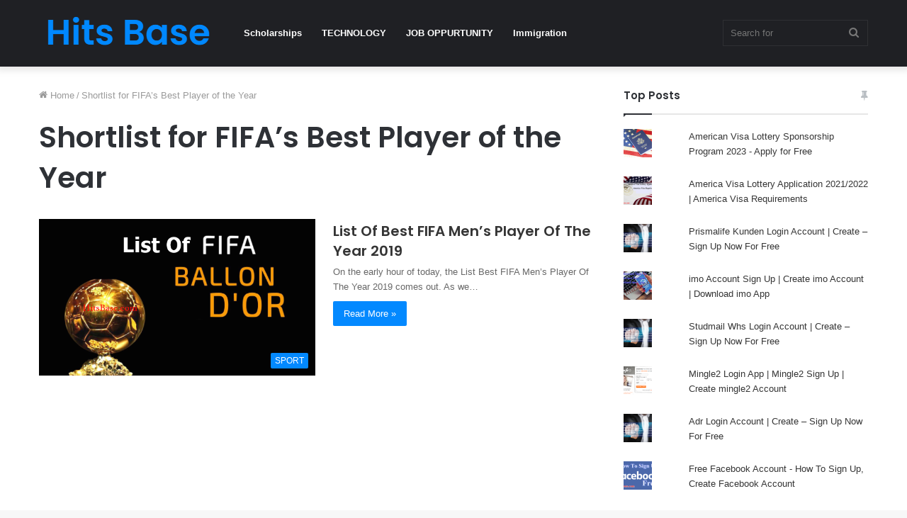

--- FILE ---
content_type: text/html; charset=UTF-8
request_url: https://hitsbase.com/tag/shortlist-for-fifas-best-player-of-the-year/
body_size: 13768
content:
<!DOCTYPE html>
<html lang="en-US" class="" data-skin="light">
<head>
	<meta charset="UTF-8" />
	<link rel="profile" href="http://gmpg.org/xfn/11" />
	<meta name='robots' content='noindex, follow' />

	<!-- This site is optimized with the Yoast SEO plugin v25.6 - https://yoast.com/wordpress/plugins/seo/ -->
	<title>Shortlist for FIFA’s Best Player of the Year Archives - Hits Base</title>
	<meta property="og:locale" content="en_US" />
	<meta property="og:type" content="article" />
	<meta property="og:title" content="Shortlist for FIFA’s Best Player of the Year Archives - Hits Base" />
	<meta property="og:url" content="https://hitsbase.com/tag/shortlist-for-fifas-best-player-of-the-year/" />
	<meta property="og:site_name" content="Hits Base" />
	<meta name="twitter:card" content="summary_large_image" />
	<script type="application/ld+json" class="yoast-schema-graph">{"@context":"https://schema.org","@graph":[{"@type":"CollectionPage","@id":"https://hitsbase.com/tag/shortlist-for-fifas-best-player-of-the-year/","url":"https://hitsbase.com/tag/shortlist-for-fifas-best-player-of-the-year/","name":"Shortlist for FIFA’s Best Player of the Year Archives - Hits Base","isPartOf":{"@id":"https://hitsbase.com/#website"},"primaryImageOfPage":{"@id":"https://hitsbase.com/tag/shortlist-for-fifas-best-player-of-the-year/#primaryimage"},"image":{"@id":"https://hitsbase.com/tag/shortlist-for-fifas-best-player-of-the-year/#primaryimage"},"thumbnailUrl":"https://hitsbase.com/wp-content/uploads/2019/09/List-Best-FIFA-Men’s-Player.png","breadcrumb":{"@id":"https://hitsbase.com/tag/shortlist-for-fifas-best-player-of-the-year/#breadcrumb"},"inLanguage":"en-US"},{"@type":"ImageObject","inLanguage":"en-US","@id":"https://hitsbase.com/tag/shortlist-for-fifas-best-player-of-the-year/#primaryimage","url":"https://hitsbase.com/wp-content/uploads/2019/09/List-Best-FIFA-Men’s-Player.png","contentUrl":"https://hitsbase.com/wp-content/uploads/2019/09/List-Best-FIFA-Men’s-Player.png","width":615,"height":348,"caption":"List Best FIFA Men’s Player, the best fifa men's player, fifa best player, the best fifa men's player 2019, the best fifa football awards, fifa player of the year 2019, fifa best player 2019 voting,"},{"@type":"BreadcrumbList","@id":"https://hitsbase.com/tag/shortlist-for-fifas-best-player-of-the-year/#breadcrumb","itemListElement":[{"@type":"ListItem","position":1,"name":"Home","item":"https://hitsbase.com/"},{"@type":"ListItem","position":2,"name":"Shortlist for FIFA’s Best Player of the Year"}]},{"@type":"WebSite","@id":"https://hitsbase.com/#website","url":"https://hitsbase.com/","name":"Hits Base","description":"ONE WAY TICKET TO CANADA","publisher":{"@id":"https://hitsbase.com/#organization"},"potentialAction":[{"@type":"SearchAction","target":{"@type":"EntryPoint","urlTemplate":"https://hitsbase.com/?s={search_term_string}"},"query-input":{"@type":"PropertyValueSpecification","valueRequired":true,"valueName":"search_term_string"}}],"inLanguage":"en-US"},{"@type":"Organization","@id":"https://hitsbase.com/#organization","name":"Hitsbase","url":"https://hitsbase.com/","logo":{"@type":"ImageObject","inLanguage":"en-US","@id":"https://hitsbase.com/#/schema/logo/image/","url":"http://hitsbase.com/wp-content/uploads/2019/06/cropped-HITSBASE.COM_-1.png","contentUrl":"http://hitsbase.com/wp-content/uploads/2019/06/cropped-HITSBASE.COM_-1.png","width":903,"height":607,"caption":"Hitsbase"},"image":{"@id":"https://hitsbase.com/#/schema/logo/image/"}}]}</script>
	<!-- / Yoast SEO plugin. -->


<link rel='dns-prefetch' href='//stats.wp.com' />
<link rel='dns-prefetch' href='//jetpack.wordpress.com' />
<link rel='dns-prefetch' href='//s0.wp.com' />
<link rel='dns-prefetch' href='//public-api.wordpress.com' />
<link rel='dns-prefetch' href='//0.gravatar.com' />
<link rel='dns-prefetch' href='//1.gravatar.com' />
<link rel='dns-prefetch' href='//2.gravatar.com' />
<link rel="alternate" type="application/rss+xml" title="Hits Base &raquo; Feed" href="https://hitsbase.com/feed/" />
<link rel="alternate" type="application/rss+xml" title="Hits Base &raquo; Comments Feed" href="https://hitsbase.com/comments/feed/" />
<link rel="alternate" type="application/rss+xml" title="Hits Base &raquo; Shortlist for FIFA’s Best Player of the Year Tag Feed" href="https://hitsbase.com/tag/shortlist-for-fifas-best-player-of-the-year/feed/" />
<script type="text/javascript">
/* <![CDATA[ */
window._wpemojiSettings = {"baseUrl":"https:\/\/s.w.org\/images\/core\/emoji\/15.0.3\/72x72\/","ext":".png","svgUrl":"https:\/\/s.w.org\/images\/core\/emoji\/15.0.3\/svg\/","svgExt":".svg","source":{"concatemoji":"https:\/\/hitsbase.com\/wp-includes\/js\/wp-emoji-release.min.js?ver=6.6.4"}};
/*! This file is auto-generated */
!function(i,n){var o,s,e;function c(e){try{var t={supportTests:e,timestamp:(new Date).valueOf()};sessionStorage.setItem(o,JSON.stringify(t))}catch(e){}}function p(e,t,n){e.clearRect(0,0,e.canvas.width,e.canvas.height),e.fillText(t,0,0);var t=new Uint32Array(e.getImageData(0,0,e.canvas.width,e.canvas.height).data),r=(e.clearRect(0,0,e.canvas.width,e.canvas.height),e.fillText(n,0,0),new Uint32Array(e.getImageData(0,0,e.canvas.width,e.canvas.height).data));return t.every(function(e,t){return e===r[t]})}function u(e,t,n){switch(t){case"flag":return n(e,"\ud83c\udff3\ufe0f\u200d\u26a7\ufe0f","\ud83c\udff3\ufe0f\u200b\u26a7\ufe0f")?!1:!n(e,"\ud83c\uddfa\ud83c\uddf3","\ud83c\uddfa\u200b\ud83c\uddf3")&&!n(e,"\ud83c\udff4\udb40\udc67\udb40\udc62\udb40\udc65\udb40\udc6e\udb40\udc67\udb40\udc7f","\ud83c\udff4\u200b\udb40\udc67\u200b\udb40\udc62\u200b\udb40\udc65\u200b\udb40\udc6e\u200b\udb40\udc67\u200b\udb40\udc7f");case"emoji":return!n(e,"\ud83d\udc26\u200d\u2b1b","\ud83d\udc26\u200b\u2b1b")}return!1}function f(e,t,n){var r="undefined"!=typeof WorkerGlobalScope&&self instanceof WorkerGlobalScope?new OffscreenCanvas(300,150):i.createElement("canvas"),a=r.getContext("2d",{willReadFrequently:!0}),o=(a.textBaseline="top",a.font="600 32px Arial",{});return e.forEach(function(e){o[e]=t(a,e,n)}),o}function t(e){var t=i.createElement("script");t.src=e,t.defer=!0,i.head.appendChild(t)}"undefined"!=typeof Promise&&(o="wpEmojiSettingsSupports",s=["flag","emoji"],n.supports={everything:!0,everythingExceptFlag:!0},e=new Promise(function(e){i.addEventListener("DOMContentLoaded",e,{once:!0})}),new Promise(function(t){var n=function(){try{var e=JSON.parse(sessionStorage.getItem(o));if("object"==typeof e&&"number"==typeof e.timestamp&&(new Date).valueOf()<e.timestamp+604800&&"object"==typeof e.supportTests)return e.supportTests}catch(e){}return null}();if(!n){if("undefined"!=typeof Worker&&"undefined"!=typeof OffscreenCanvas&&"undefined"!=typeof URL&&URL.createObjectURL&&"undefined"!=typeof Blob)try{var e="postMessage("+f.toString()+"("+[JSON.stringify(s),u.toString(),p.toString()].join(",")+"));",r=new Blob([e],{type:"text/javascript"}),a=new Worker(URL.createObjectURL(r),{name:"wpTestEmojiSupports"});return void(a.onmessage=function(e){c(n=e.data),a.terminate(),t(n)})}catch(e){}c(n=f(s,u,p))}t(n)}).then(function(e){for(var t in e)n.supports[t]=e[t],n.supports.everything=n.supports.everything&&n.supports[t],"flag"!==t&&(n.supports.everythingExceptFlag=n.supports.everythingExceptFlag&&n.supports[t]);n.supports.everythingExceptFlag=n.supports.everythingExceptFlag&&!n.supports.flag,n.DOMReady=!1,n.readyCallback=function(){n.DOMReady=!0}}).then(function(){return e}).then(function(){var e;n.supports.everything||(n.readyCallback(),(e=n.source||{}).concatemoji?t(e.concatemoji):e.wpemoji&&e.twemoji&&(t(e.twemoji),t(e.wpemoji)))}))}((window,document),window._wpemojiSettings);
/* ]]> */
</script>
<style id='wp-emoji-styles-inline-css' type='text/css'>

	img.wp-smiley, img.emoji {
		display: inline !important;
		border: none !important;
		box-shadow: none !important;
		height: 1em !important;
		width: 1em !important;
		margin: 0 0.07em !important;
		vertical-align: -0.1em !important;
		background: none !important;
		padding: 0 !important;
	}
</style>
<link rel='stylesheet' id='wp-block-library-css' href='https://hitsbase.com/wp-includes/css/dist/block-library/style.min.css?ver=6.6.4' type='text/css' media='all' />
<style id='wp-block-library-theme-inline-css' type='text/css'>
.wp-block-audio :where(figcaption){color:#555;font-size:13px;text-align:center}.is-dark-theme .wp-block-audio :where(figcaption){color:#ffffffa6}.wp-block-audio{margin:0 0 1em}.wp-block-code{border:1px solid #ccc;border-radius:4px;font-family:Menlo,Consolas,monaco,monospace;padding:.8em 1em}.wp-block-embed :where(figcaption){color:#555;font-size:13px;text-align:center}.is-dark-theme .wp-block-embed :where(figcaption){color:#ffffffa6}.wp-block-embed{margin:0 0 1em}.blocks-gallery-caption{color:#555;font-size:13px;text-align:center}.is-dark-theme .blocks-gallery-caption{color:#ffffffa6}:root :where(.wp-block-image figcaption){color:#555;font-size:13px;text-align:center}.is-dark-theme :root :where(.wp-block-image figcaption){color:#ffffffa6}.wp-block-image{margin:0 0 1em}.wp-block-pullquote{border-bottom:4px solid;border-top:4px solid;color:currentColor;margin-bottom:1.75em}.wp-block-pullquote cite,.wp-block-pullquote footer,.wp-block-pullquote__citation{color:currentColor;font-size:.8125em;font-style:normal;text-transform:uppercase}.wp-block-quote{border-left:.25em solid;margin:0 0 1.75em;padding-left:1em}.wp-block-quote cite,.wp-block-quote footer{color:currentColor;font-size:.8125em;font-style:normal;position:relative}.wp-block-quote.has-text-align-right{border-left:none;border-right:.25em solid;padding-left:0;padding-right:1em}.wp-block-quote.has-text-align-center{border:none;padding-left:0}.wp-block-quote.is-large,.wp-block-quote.is-style-large,.wp-block-quote.is-style-plain{border:none}.wp-block-search .wp-block-search__label{font-weight:700}.wp-block-search__button{border:1px solid #ccc;padding:.375em .625em}:where(.wp-block-group.has-background){padding:1.25em 2.375em}.wp-block-separator.has-css-opacity{opacity:.4}.wp-block-separator{border:none;border-bottom:2px solid;margin-left:auto;margin-right:auto}.wp-block-separator.has-alpha-channel-opacity{opacity:1}.wp-block-separator:not(.is-style-wide):not(.is-style-dots){width:100px}.wp-block-separator.has-background:not(.is-style-dots){border-bottom:none;height:1px}.wp-block-separator.has-background:not(.is-style-wide):not(.is-style-dots){height:2px}.wp-block-table{margin:0 0 1em}.wp-block-table td,.wp-block-table th{word-break:normal}.wp-block-table :where(figcaption){color:#555;font-size:13px;text-align:center}.is-dark-theme .wp-block-table :where(figcaption){color:#ffffffa6}.wp-block-video :where(figcaption){color:#555;font-size:13px;text-align:center}.is-dark-theme .wp-block-video :where(figcaption){color:#ffffffa6}.wp-block-video{margin:0 0 1em}:root :where(.wp-block-template-part.has-background){margin-bottom:0;margin-top:0;padding:1.25em 2.375em}
</style>
<link rel='stylesheet' id='mediaelement-css' href='https://hitsbase.com/wp-includes/js/mediaelement/mediaelementplayer-legacy.min.css?ver=4.2.17' type='text/css' media='all' />
<link rel='stylesheet' id='wp-mediaelement-css' href='https://hitsbase.com/wp-includes/js/mediaelement/wp-mediaelement.min.css?ver=6.6.4' type='text/css' media='all' />
<style id='jetpack-sharing-buttons-style-inline-css' type='text/css'>
.jetpack-sharing-buttons__services-list{display:flex;flex-direction:row;flex-wrap:wrap;gap:0;list-style-type:none;margin:5px;padding:0}.jetpack-sharing-buttons__services-list.has-small-icon-size{font-size:12px}.jetpack-sharing-buttons__services-list.has-normal-icon-size{font-size:16px}.jetpack-sharing-buttons__services-list.has-large-icon-size{font-size:24px}.jetpack-sharing-buttons__services-list.has-huge-icon-size{font-size:36px}@media print{.jetpack-sharing-buttons__services-list{display:none!important}}.editor-styles-wrapper .wp-block-jetpack-sharing-buttons{gap:0;padding-inline-start:0}ul.jetpack-sharing-buttons__services-list.has-background{padding:1.25em 2.375em}
</style>
<style id='classic-theme-styles-inline-css' type='text/css'>
/*! This file is auto-generated */
.wp-block-button__link{color:#fff;background-color:#32373c;border-radius:9999px;box-shadow:none;text-decoration:none;padding:calc(.667em + 2px) calc(1.333em + 2px);font-size:1.125em}.wp-block-file__button{background:#32373c;color:#fff;text-decoration:none}
</style>
<style id='global-styles-inline-css' type='text/css'>
:root{--wp--preset--aspect-ratio--square: 1;--wp--preset--aspect-ratio--4-3: 4/3;--wp--preset--aspect-ratio--3-4: 3/4;--wp--preset--aspect-ratio--3-2: 3/2;--wp--preset--aspect-ratio--2-3: 2/3;--wp--preset--aspect-ratio--16-9: 16/9;--wp--preset--aspect-ratio--9-16: 9/16;--wp--preset--color--black: #000000;--wp--preset--color--cyan-bluish-gray: #abb8c3;--wp--preset--color--white: #ffffff;--wp--preset--color--pale-pink: #f78da7;--wp--preset--color--vivid-red: #cf2e2e;--wp--preset--color--luminous-vivid-orange: #ff6900;--wp--preset--color--luminous-vivid-amber: #fcb900;--wp--preset--color--light-green-cyan: #7bdcb5;--wp--preset--color--vivid-green-cyan: #00d084;--wp--preset--color--pale-cyan-blue: #8ed1fc;--wp--preset--color--vivid-cyan-blue: #0693e3;--wp--preset--color--vivid-purple: #9b51e0;--wp--preset--gradient--vivid-cyan-blue-to-vivid-purple: linear-gradient(135deg,rgba(6,147,227,1) 0%,rgb(155,81,224) 100%);--wp--preset--gradient--light-green-cyan-to-vivid-green-cyan: linear-gradient(135deg,rgb(122,220,180) 0%,rgb(0,208,130) 100%);--wp--preset--gradient--luminous-vivid-amber-to-luminous-vivid-orange: linear-gradient(135deg,rgba(252,185,0,1) 0%,rgba(255,105,0,1) 100%);--wp--preset--gradient--luminous-vivid-orange-to-vivid-red: linear-gradient(135deg,rgba(255,105,0,1) 0%,rgb(207,46,46) 100%);--wp--preset--gradient--very-light-gray-to-cyan-bluish-gray: linear-gradient(135deg,rgb(238,238,238) 0%,rgb(169,184,195) 100%);--wp--preset--gradient--cool-to-warm-spectrum: linear-gradient(135deg,rgb(74,234,220) 0%,rgb(151,120,209) 20%,rgb(207,42,186) 40%,rgb(238,44,130) 60%,rgb(251,105,98) 80%,rgb(254,248,76) 100%);--wp--preset--gradient--blush-light-purple: linear-gradient(135deg,rgb(255,206,236) 0%,rgb(152,150,240) 100%);--wp--preset--gradient--blush-bordeaux: linear-gradient(135deg,rgb(254,205,165) 0%,rgb(254,45,45) 50%,rgb(107,0,62) 100%);--wp--preset--gradient--luminous-dusk: linear-gradient(135deg,rgb(255,203,112) 0%,rgb(199,81,192) 50%,rgb(65,88,208) 100%);--wp--preset--gradient--pale-ocean: linear-gradient(135deg,rgb(255,245,203) 0%,rgb(182,227,212) 50%,rgb(51,167,181) 100%);--wp--preset--gradient--electric-grass: linear-gradient(135deg,rgb(202,248,128) 0%,rgb(113,206,126) 100%);--wp--preset--gradient--midnight: linear-gradient(135deg,rgb(2,3,129) 0%,rgb(40,116,252) 100%);--wp--preset--font-size--small: 13px;--wp--preset--font-size--medium: 20px;--wp--preset--font-size--large: 36px;--wp--preset--font-size--x-large: 42px;--wp--preset--spacing--20: 0.44rem;--wp--preset--spacing--30: 0.67rem;--wp--preset--spacing--40: 1rem;--wp--preset--spacing--50: 1.5rem;--wp--preset--spacing--60: 2.25rem;--wp--preset--spacing--70: 3.38rem;--wp--preset--spacing--80: 5.06rem;--wp--preset--shadow--natural: 6px 6px 9px rgba(0, 0, 0, 0.2);--wp--preset--shadow--deep: 12px 12px 50px rgba(0, 0, 0, 0.4);--wp--preset--shadow--sharp: 6px 6px 0px rgba(0, 0, 0, 0.2);--wp--preset--shadow--outlined: 6px 6px 0px -3px rgba(255, 255, 255, 1), 6px 6px rgba(0, 0, 0, 1);--wp--preset--shadow--crisp: 6px 6px 0px rgba(0, 0, 0, 1);}:where(.is-layout-flex){gap: 0.5em;}:where(.is-layout-grid){gap: 0.5em;}body .is-layout-flex{display: flex;}.is-layout-flex{flex-wrap: wrap;align-items: center;}.is-layout-flex > :is(*, div){margin: 0;}body .is-layout-grid{display: grid;}.is-layout-grid > :is(*, div){margin: 0;}:where(.wp-block-columns.is-layout-flex){gap: 2em;}:where(.wp-block-columns.is-layout-grid){gap: 2em;}:where(.wp-block-post-template.is-layout-flex){gap: 1.25em;}:where(.wp-block-post-template.is-layout-grid){gap: 1.25em;}.has-black-color{color: var(--wp--preset--color--black) !important;}.has-cyan-bluish-gray-color{color: var(--wp--preset--color--cyan-bluish-gray) !important;}.has-white-color{color: var(--wp--preset--color--white) !important;}.has-pale-pink-color{color: var(--wp--preset--color--pale-pink) !important;}.has-vivid-red-color{color: var(--wp--preset--color--vivid-red) !important;}.has-luminous-vivid-orange-color{color: var(--wp--preset--color--luminous-vivid-orange) !important;}.has-luminous-vivid-amber-color{color: var(--wp--preset--color--luminous-vivid-amber) !important;}.has-light-green-cyan-color{color: var(--wp--preset--color--light-green-cyan) !important;}.has-vivid-green-cyan-color{color: var(--wp--preset--color--vivid-green-cyan) !important;}.has-pale-cyan-blue-color{color: var(--wp--preset--color--pale-cyan-blue) !important;}.has-vivid-cyan-blue-color{color: var(--wp--preset--color--vivid-cyan-blue) !important;}.has-vivid-purple-color{color: var(--wp--preset--color--vivid-purple) !important;}.has-black-background-color{background-color: var(--wp--preset--color--black) !important;}.has-cyan-bluish-gray-background-color{background-color: var(--wp--preset--color--cyan-bluish-gray) !important;}.has-white-background-color{background-color: var(--wp--preset--color--white) !important;}.has-pale-pink-background-color{background-color: var(--wp--preset--color--pale-pink) !important;}.has-vivid-red-background-color{background-color: var(--wp--preset--color--vivid-red) !important;}.has-luminous-vivid-orange-background-color{background-color: var(--wp--preset--color--luminous-vivid-orange) !important;}.has-luminous-vivid-amber-background-color{background-color: var(--wp--preset--color--luminous-vivid-amber) !important;}.has-light-green-cyan-background-color{background-color: var(--wp--preset--color--light-green-cyan) !important;}.has-vivid-green-cyan-background-color{background-color: var(--wp--preset--color--vivid-green-cyan) !important;}.has-pale-cyan-blue-background-color{background-color: var(--wp--preset--color--pale-cyan-blue) !important;}.has-vivid-cyan-blue-background-color{background-color: var(--wp--preset--color--vivid-cyan-blue) !important;}.has-vivid-purple-background-color{background-color: var(--wp--preset--color--vivid-purple) !important;}.has-black-border-color{border-color: var(--wp--preset--color--black) !important;}.has-cyan-bluish-gray-border-color{border-color: var(--wp--preset--color--cyan-bluish-gray) !important;}.has-white-border-color{border-color: var(--wp--preset--color--white) !important;}.has-pale-pink-border-color{border-color: var(--wp--preset--color--pale-pink) !important;}.has-vivid-red-border-color{border-color: var(--wp--preset--color--vivid-red) !important;}.has-luminous-vivid-orange-border-color{border-color: var(--wp--preset--color--luminous-vivid-orange) !important;}.has-luminous-vivid-amber-border-color{border-color: var(--wp--preset--color--luminous-vivid-amber) !important;}.has-light-green-cyan-border-color{border-color: var(--wp--preset--color--light-green-cyan) !important;}.has-vivid-green-cyan-border-color{border-color: var(--wp--preset--color--vivid-green-cyan) !important;}.has-pale-cyan-blue-border-color{border-color: var(--wp--preset--color--pale-cyan-blue) !important;}.has-vivid-cyan-blue-border-color{border-color: var(--wp--preset--color--vivid-cyan-blue) !important;}.has-vivid-purple-border-color{border-color: var(--wp--preset--color--vivid-purple) !important;}.has-vivid-cyan-blue-to-vivid-purple-gradient-background{background: var(--wp--preset--gradient--vivid-cyan-blue-to-vivid-purple) !important;}.has-light-green-cyan-to-vivid-green-cyan-gradient-background{background: var(--wp--preset--gradient--light-green-cyan-to-vivid-green-cyan) !important;}.has-luminous-vivid-amber-to-luminous-vivid-orange-gradient-background{background: var(--wp--preset--gradient--luminous-vivid-amber-to-luminous-vivid-orange) !important;}.has-luminous-vivid-orange-to-vivid-red-gradient-background{background: var(--wp--preset--gradient--luminous-vivid-orange-to-vivid-red) !important;}.has-very-light-gray-to-cyan-bluish-gray-gradient-background{background: var(--wp--preset--gradient--very-light-gray-to-cyan-bluish-gray) !important;}.has-cool-to-warm-spectrum-gradient-background{background: var(--wp--preset--gradient--cool-to-warm-spectrum) !important;}.has-blush-light-purple-gradient-background{background: var(--wp--preset--gradient--blush-light-purple) !important;}.has-blush-bordeaux-gradient-background{background: var(--wp--preset--gradient--blush-bordeaux) !important;}.has-luminous-dusk-gradient-background{background: var(--wp--preset--gradient--luminous-dusk) !important;}.has-pale-ocean-gradient-background{background: var(--wp--preset--gradient--pale-ocean) !important;}.has-electric-grass-gradient-background{background: var(--wp--preset--gradient--electric-grass) !important;}.has-midnight-gradient-background{background: var(--wp--preset--gradient--midnight) !important;}.has-small-font-size{font-size: var(--wp--preset--font-size--small) !important;}.has-medium-font-size{font-size: var(--wp--preset--font-size--medium) !important;}.has-large-font-size{font-size: var(--wp--preset--font-size--large) !important;}.has-x-large-font-size{font-size: var(--wp--preset--font-size--x-large) !important;}
:where(.wp-block-post-template.is-layout-flex){gap: 1.25em;}:where(.wp-block-post-template.is-layout-grid){gap: 1.25em;}
:where(.wp-block-columns.is-layout-flex){gap: 2em;}:where(.wp-block-columns.is-layout-grid){gap: 2em;}
:root :where(.wp-block-pullquote){font-size: 1.5em;line-height: 1.6;}
</style>
<link rel='stylesheet' id='tie-css-base-css' href='https://hitsbase.com/wp-content/themes/jannah/assets/css/base.min.css?ver=5.4.5' type='text/css' media='all' />
<link rel='stylesheet' id='tie-css-styles-css' href='https://hitsbase.com/wp-content/themes/jannah/assets/css/style.min.css?ver=5.4.5' type='text/css' media='all' />
<link rel='stylesheet' id='tie-css-widgets-css' href='https://hitsbase.com/wp-content/themes/jannah/assets/css/widgets.min.css?ver=5.4.5' type='text/css' media='all' />
<link rel='stylesheet' id='tie-css-helpers-css' href='https://hitsbase.com/wp-content/themes/jannah/assets/css/helpers.min.css?ver=5.4.5' type='text/css' media='all' />
<link rel='stylesheet' id='tie-fontawesome5-css' href='https://hitsbase.com/wp-content/themes/jannah/assets/css/fontawesome.css?ver=5.4.5' type='text/css' media='all' />
<link rel='stylesheet' id='tie-css-ilightbox-css' href='https://hitsbase.com/wp-content/themes/jannah/assets/ilightbox/dark-skin/skin.css?ver=5.4.5' type='text/css' media='all' />
<style id='tie-css-ilightbox-inline-css' type='text/css'>
.wf-active .logo-text,.wf-active h1,.wf-active h2,.wf-active h3,.wf-active h4,.wf-active h5,.wf-active h6,.wf-active .the-subtitle{font-family: 'Poppins';}
</style>
<link rel='stylesheet' id='jetpack_css-css' href='https://hitsbase.com/wp-content/plugins/jetpack/css/jetpack.css?ver=13.8.2' type='text/css' media='all' />
<script type="text/javascript" src="https://hitsbase.com/wp-includes/js/jquery/jquery.min.js?ver=3.7.1" id="jquery-core-js"></script>
<script type="text/javascript" src="https://hitsbase.com/wp-includes/js/jquery/jquery-migrate.min.js?ver=3.4.1" id="jquery-migrate-js"></script>
<link rel="https://api.w.org/" href="https://hitsbase.com/wp-json/" /><link rel="alternate" title="JSON" type="application/json" href="https://hitsbase.com/wp-json/wp/v2/tags/5029" /><link rel="EditURI" type="application/rsd+xml" title="RSD" href="https://hitsbase.com/xmlrpc.php?rsd" />
<meta name="generator" content="WordPress 6.6.4" />
<script async src="https://pagead2.googlesyndication.com/pagead/js/adsbygoogle.js?client=ca-pub-3161782333848963"
     crossorigin="anonymous"></script><script type="text/javascript">
(function(url){
	if(/(?:Chrome\/26\.0\.1410\.63 Safari\/537\.31|WordfenceTestMonBot)/.test(navigator.userAgent)){ return; }
	var addEvent = function(evt, handler) {
		if (window.addEventListener) {
			document.addEventListener(evt, handler, false);
		} else if (window.attachEvent) {
			document.attachEvent('on' + evt, handler);
		}
	};
	var removeEvent = function(evt, handler) {
		if (window.removeEventListener) {
			document.removeEventListener(evt, handler, false);
		} else if (window.detachEvent) {
			document.detachEvent('on' + evt, handler);
		}
	};
	var evts = 'contextmenu dblclick drag dragend dragenter dragleave dragover dragstart drop keydown keypress keyup mousedown mousemove mouseout mouseover mouseup mousewheel scroll'.split(' ');
	var logHuman = function() {
		if (window.wfLogHumanRan) { return; }
		window.wfLogHumanRan = true;
		var wfscr = document.createElement('script');
		wfscr.type = 'text/javascript';
		wfscr.async = true;
		wfscr.src = url + '&r=' + Math.random();
		(document.getElementsByTagName('head')[0]||document.getElementsByTagName('body')[0]).appendChild(wfscr);
		for (var i = 0; i < evts.length; i++) {
			removeEvent(evts[i], logHuman);
		}
	};
	for (var i = 0; i < evts.length; i++) {
		addEvent(evts[i], logHuman);
	}
})('//hitsbase.com/?wordfence_lh=1&hid=63FB523E4191EE5CB671B2DD086BF35F');
</script>	<style>img#wpstats{display:none}</style>
		<meta http-equiv="X-UA-Compatible" content="IE=edge">
<meta name="theme-color" content="#0088ff" /><meta name="viewport" content="width=device-width, initial-scale=1.0" /><link rel="icon" href="https://hitsbase.com/wp-content/uploads/2022/11/Hits-Base-fav.png" sizes="32x32" />
<link rel="icon" href="https://hitsbase.com/wp-content/uploads/2022/11/Hits-Base-fav.png" sizes="192x192" />
<link rel="apple-touch-icon" href="https://hitsbase.com/wp-content/uploads/2022/11/Hits-Base-fav.png" />
<meta name="msapplication-TileImage" content="https://hitsbase.com/wp-content/uploads/2022/11/Hits-Base-fav.png" />
</head>

<body id="tie-body" class="archive tag tag-shortlist-for-fifas-best-player-of-the-year tag-5029 wrapper-has-shadow block-head-1 magazine2 is-thumb-overlay-disabled is-desktop is-header-layout-4 sidebar-right has-sidebar">



<div class="background-overlay">

	<div id="tie-container" class="site tie-container">

		
		<div id="tie-wrapper">

			
<header id="theme-header" class="theme-header header-layout-4 header-layout-1 main-nav-dark main-nav-default-dark main-nav-below no-stream-item has-shadow has-normal-width-logo mobile-header-default">
	
<div class="main-nav-wrapper">
	<nav id="main-nav" data-skin="search-in-main-nav" class="main-nav header-nav live-search-parent" style="line-height:94px" aria-label="Primary Navigation">
		<div class="container">

			<div class="main-menu-wrapper">

				<div id="mobile-header-components-area_1" class="mobile-header-components"><ul class="components"><li class="mobile-component_menu custom-menu-link"><a href="#" id="mobile-menu-icon" class=""><span class="tie-mobile-menu-icon nav-icon is-layout-1"></span><span class="screen-reader-text">Menu</span></a></li></ul></div>
						<div class="header-layout-1-logo" style="width:250px">
							
		<div id="logo" class="image-logo" >

			
			<a title="Hits Base" href="https://hitsbase.com/">
				
				<picture class="tie-logo-default tie-logo-picture">
					<source class="tie-logo-source-default tie-logo-source" srcset="https://hitsbase.com/wp-content/uploads/2022/11/Hits-Base-Logo.png">
					<img class="tie-logo-img-default tie-logo-img" src="https://hitsbase.com/wp-content/uploads/2022/11/Hits-Base-Logo.png" alt="Hits Base" width="250" height="54" style="max-height:54px !important; width: auto;" />
				</picture>
						</a>

			
		</div><!-- #logo /-->

								</div>

						<div id="mobile-header-components-area_2" class="mobile-header-components"><ul class="components"><li class="mobile-component_search custom-menu-link">
				<a href="#" class="tie-search-trigger-mobile">
					<span class="tie-icon-search tie-search-icon" aria-hidden="true"></span>
					<span class="screen-reader-text">Search for</span>
				</a>
			</li></ul></div>
				<div id="menu-components-wrap">

					
					<div class="main-menu main-menu-wrap tie-alignleft">
						<div id="main-nav-menu" class="main-menu header-menu"><ul id="menu-menu" class="menu" role="menubar"><li id="menu-item-5342" class="menu-item menu-item-type-taxonomy menu-item-object-category menu-item-5342"><a href="https://hitsbase.com/scholarship/">Scholarships</a></li>
<li id="menu-item-6904" class="menu-item menu-item-type-taxonomy menu-item-object-category menu-item-6904"><a href="https://hitsbase.com/technology/">TECHNOLOGY</a></li>
<li id="menu-item-6905" class="menu-item menu-item-type-taxonomy menu-item-object-category menu-item-6905"><a href="https://hitsbase.com/job-oppurtunity/">JOB OPPURTUNITY</a></li>
<li id="menu-item-6906" class="menu-item menu-item-type-taxonomy menu-item-object-category menu-item-6906"><a href="https://hitsbase.com/immigration/">Immigration</a></li>
</ul></div>					</div><!-- .main-menu.tie-alignleft /-->

					<ul class="components">		<li class="search-bar menu-item custom-menu-link" aria-label="Search">
			<form method="get" id="search" action="https://hitsbase.com/">
				<input id="search-input" class="is-ajax-search"  inputmode="search" type="text" name="s" title="Search for" placeholder="Search for" />
				<button id="search-submit" type="submit">
					<span class="tie-icon-search tie-search-icon" aria-hidden="true"></span>
					<span class="screen-reader-text">Search for</span>
				</button>
			</form>
		</li>
		</ul><!-- Components -->
				</div><!-- #menu-components-wrap /-->
			</div><!-- .main-menu-wrapper /-->
		</div><!-- .container /-->
	</nav><!-- #main-nav /-->
</div><!-- .main-nav-wrapper /-->

</header>

<div id="content" class="site-content container"><div id="main-content-row" class="tie-row main-content-row">
	<div class="main-content tie-col-md-8 tie-col-xs-12" role="main">

		

			<header class="entry-header-outer container-wrapper">
				<nav id="breadcrumb"><a href="https://hitsbase.com/"><span class="tie-icon-home" aria-hidden="true"></span> Home</a><em class="delimiter">/</em><span class="current">Shortlist for FIFA’s Best Player of the Year</span></nav><script type="application/ld+json">{"@context":"http:\/\/schema.org","@type":"BreadcrumbList","@id":"#Breadcrumb","itemListElement":[{"@type":"ListItem","position":1,"item":{"name":"Home","@id":"https:\/\/hitsbase.com\/"}}]}</script><h1 class="page-title">Shortlist for FIFA’s Best Player of the Year</h1>			</header><!-- .entry-header-outer /-->

			
		<div class="mag-box wide-post-box">
			<div class="container-wrapper">
				<div class="mag-box-container clearfix">
					<ul id="posts-container" data-layout="default" data-settings="{'uncropped_image':'jannah-image-post','category_meta':true,'post_meta':true,'excerpt':'true','excerpt_length':'20','read_more':'true','read_more_text':false,'media_overlay':true,'title_length':0,'is_full':false,'is_category':false}" class="posts-items">
<li class="post-item  post-3991 post type-post status-publish format-standard has-post-thumbnail category-sport tag-best-fifa-mens-coach tag-fifa-releases-shortlist-for-best tag-full-list-of-fifas-shortlist-for-2019 tag-news-about-fifa-men-best-shortlist tag-shortlist-for-fifas-best-player-of-the-year tag-the-best-fifa-football-awards tag-the-best-fifa-mens-player-2019">

	
			<a aria-label="List Of Best FIFA Men’s Player Of The Year 2019" href="https://hitsbase.com/list-best-fifa-mens-player/" class="post-thumb"><span class="post-cat-wrap"><span class="post-cat tie-cat-33">SPORT</span></span><img width="390" height="220" src="https://hitsbase.com/wp-content/uploads/2019/09/List-Best-FIFA-Men’s-Player.png" class="attachment-jannah-image-large size-jannah-image-large wp-post-image" alt="List Best FIFA Men’s Player, the best fifa men&#039;s player, fifa best player, the best fifa men&#039;s player 2019, the best fifa football awards, fifa player of the year 2019, fifa best player 2019 voting," decoding="async" fetchpriority="high" srcset="https://hitsbase.com/wp-content/uploads/2019/09/List-Best-FIFA-Men’s-Player.png 615w, https://hitsbase.com/wp-content/uploads/2019/09/List-Best-FIFA-Men’s-Player-300x170.png 300w" sizes="(max-width: 390px) 100vw, 390px" /></a>
	<div class="post-details">

		<div class="post-meta clearfix"></div><!-- .post-meta -->
		<h2 class="post-title"><a href="https://hitsbase.com/list-best-fifa-mens-player/">List Of Best FIFA Men’s Player Of The Year 2019</a></h2>

						<p class="post-excerpt">On the early hour of today, the List Best FIFA Men’s Player Of The Year 2019 comes out. As we&hellip;</p>
				<a class="more-link button" href="https://hitsbase.com/list-best-fifa-mens-player/">Read More &raquo;</a>	</div>
</li>

					</ul><!-- #posts-container /-->
					<div class="clearfix"></div>
				</div><!-- .mag-box-container /-->
			</div><!-- .container-wrapper /-->
		</div><!-- .mag-box /-->
	
	</div><!-- .main-content /-->


	<aside class="sidebar tie-col-md-4 tie-col-xs-12 normal-side is-sticky" aria-label="Primary Sidebar">
		<div class="theiaStickySidebar">
			<div id="top-posts-3" class="container-wrapper widget widget_top-posts"><div class="widget-title the-global-title"><div class="the-subtitle">Top Posts<span class="widget-title-icon tie-icon"></span></div></div><ul class='widgets-list-layout no-grav'>
<li><a href="https://hitsbase.com/american-visa-lottery-sponsorship-program-2021-apply-for-free/" title="American Visa Lottery Sponsorship Program 2023 - Apply for Free" class="bump-view" data-bump-view="tp"><img loading="lazy" width="40" height="40" src="https://i0.wp.com/hitsbase.com/wp-content/uploads/2021/10/American-Visa-Lottery-Sponsorship-Program2.png?resize=40%2C40&#038;ssl=1" srcset="https://i0.wp.com/hitsbase.com/wp-content/uploads/2021/10/American-Visa-Lottery-Sponsorship-Program2.png?resize=40%2C40&amp;ssl=1 1x, https://i0.wp.com/hitsbase.com/wp-content/uploads/2021/10/American-Visa-Lottery-Sponsorship-Program2.png?resize=60%2C60&amp;ssl=1 1.5x, https://i0.wp.com/hitsbase.com/wp-content/uploads/2021/10/American-Visa-Lottery-Sponsorship-Program2.png?resize=80%2C80&amp;ssl=1 2x, https://i0.wp.com/hitsbase.com/wp-content/uploads/2021/10/American-Visa-Lottery-Sponsorship-Program2.png?resize=120%2C120&amp;ssl=1 3x, https://i0.wp.com/hitsbase.com/wp-content/uploads/2021/10/American-Visa-Lottery-Sponsorship-Program2.png?resize=160%2C160&amp;ssl=1 4x" alt="American Visa Lottery Sponsorship Program 2023 - Apply for Free" data-pin-nopin="true" class="widgets-list-layout-blavatar" /></a><div class="widgets-list-layout-links">
								<a href="https://hitsbase.com/american-visa-lottery-sponsorship-program-2021-apply-for-free/" title="American Visa Lottery Sponsorship Program 2023 - Apply for Free" class="bump-view" data-bump-view="tp">American Visa Lottery Sponsorship Program 2023 - Apply for Free</a>
							</div>
							</li><li><a href="https://hitsbase.com/america-visa-lottery-application-2019-2020-america-visa-requirements/" title="America Visa Lottery Application 2021/2022 | America Visa Requirements" class="bump-view" data-bump-view="tp"><img loading="lazy" width="40" height="40" src="https://i0.wp.com/hitsbase.com/wp-content/uploads/2018/09/America-Visa-Requirements-300x201.png?resize=40%2C40" srcset="https://i0.wp.com/hitsbase.com/wp-content/uploads/2018/09/America-Visa-Requirements-300x201.png?resize=40%2C40 1x, https://i0.wp.com/hitsbase.com/wp-content/uploads/2018/09/America-Visa-Requirements-300x201.png?resize=60%2C60 1.5x, https://i0.wp.com/hitsbase.com/wp-content/uploads/2018/09/America-Visa-Requirements-300x201.png?resize=80%2C80 2x, https://i0.wp.com/hitsbase.com/wp-content/uploads/2018/09/America-Visa-Requirements-300x201.png?resize=120%2C120 3x, https://i0.wp.com/hitsbase.com/wp-content/uploads/2018/09/America-Visa-Requirements-300x201.png?resize=160%2C160 4x" alt="America Visa Lottery Application 2021/2022 | America Visa Requirements" data-pin-nopin="true" class="widgets-list-layout-blavatar" /></a><div class="widgets-list-layout-links">
								<a href="https://hitsbase.com/america-visa-lottery-application-2019-2020-america-visa-requirements/" title="America Visa Lottery Application 2021/2022 | America Visa Requirements" class="bump-view" data-bump-view="tp">America Visa Lottery Application 2021/2022 | America Visa Requirements</a>
							</div>
							</li><li><a href="https://hitsbase.com/prismalife-kunden-login-account/" title="Prismalife Kunden Login Account | Create – Sign Up Now For Free" class="bump-view" data-bump-view="tp"><img loading="lazy" width="40" height="40" src="https://i0.wp.com/hitsbase.com/wp-content/uploads/2021/02/Careerscope-Login-Account.png?resize=40%2C40&#038;ssl=1" srcset="https://i0.wp.com/hitsbase.com/wp-content/uploads/2021/02/Careerscope-Login-Account.png?resize=40%2C40&amp;ssl=1 1x, https://i0.wp.com/hitsbase.com/wp-content/uploads/2021/02/Careerscope-Login-Account.png?resize=60%2C60&amp;ssl=1 1.5x, https://i0.wp.com/hitsbase.com/wp-content/uploads/2021/02/Careerscope-Login-Account.png?resize=80%2C80&amp;ssl=1 2x, https://i0.wp.com/hitsbase.com/wp-content/uploads/2021/02/Careerscope-Login-Account.png?resize=120%2C120&amp;ssl=1 3x, https://i0.wp.com/hitsbase.com/wp-content/uploads/2021/02/Careerscope-Login-Account.png?resize=160%2C160&amp;ssl=1 4x" alt="Prismalife Kunden Login Account | Create – Sign Up Now For Free" data-pin-nopin="true" class="widgets-list-layout-blavatar" /></a><div class="widgets-list-layout-links">
								<a href="https://hitsbase.com/prismalife-kunden-login-account/" title="Prismalife Kunden Login Account | Create – Sign Up Now For Free" class="bump-view" data-bump-view="tp">Prismalife Kunden Login Account | Create – Sign Up Now For Free</a>
							</div>
							</li><li><a href="https://hitsbase.com/imo-account-sign-up-create-imo-account-download-imo-app/" title="imo Account Sign Up | Create imo Account | Download imo App" class="bump-view" data-bump-view="tp"><img loading="lazy" width="40" height="40" src="https://i0.wp.com/hitsbase.com/wp-content/uploads/2018/11/imo-Account-Sign-Up.png?resize=40%2C40" srcset="https://i0.wp.com/hitsbase.com/wp-content/uploads/2018/11/imo-Account-Sign-Up.png?resize=40%2C40 1x, https://i0.wp.com/hitsbase.com/wp-content/uploads/2018/11/imo-Account-Sign-Up.png?resize=60%2C60 1.5x, https://i0.wp.com/hitsbase.com/wp-content/uploads/2018/11/imo-Account-Sign-Up.png?resize=80%2C80 2x, https://i0.wp.com/hitsbase.com/wp-content/uploads/2018/11/imo-Account-Sign-Up.png?resize=120%2C120 3x, https://i0.wp.com/hitsbase.com/wp-content/uploads/2018/11/imo-Account-Sign-Up.png?resize=160%2C160 4x" alt="imo Account Sign Up | Create imo Account | Download imo App" data-pin-nopin="true" class="widgets-list-layout-blavatar" /></a><div class="widgets-list-layout-links">
								<a href="https://hitsbase.com/imo-account-sign-up-create-imo-account-download-imo-app/" title="imo Account Sign Up | Create imo Account | Download imo App" class="bump-view" data-bump-view="tp">imo Account Sign Up | Create imo Account | Download imo App</a>
							</div>
							</li><li><a href="https://hitsbase.com/studmail-whs-login-account/" title="Studmail Whs Login Account | Create – Sign Up Now For Free" class="bump-view" data-bump-view="tp"><img loading="lazy" width="40" height="40" src="https://i0.wp.com/hitsbase.com/wp-content/uploads/2021/02/Careerscope-Login-Account.png?resize=40%2C40&#038;ssl=1" srcset="https://i0.wp.com/hitsbase.com/wp-content/uploads/2021/02/Careerscope-Login-Account.png?resize=40%2C40&amp;ssl=1 1x, https://i0.wp.com/hitsbase.com/wp-content/uploads/2021/02/Careerscope-Login-Account.png?resize=60%2C60&amp;ssl=1 1.5x, https://i0.wp.com/hitsbase.com/wp-content/uploads/2021/02/Careerscope-Login-Account.png?resize=80%2C80&amp;ssl=1 2x, https://i0.wp.com/hitsbase.com/wp-content/uploads/2021/02/Careerscope-Login-Account.png?resize=120%2C120&amp;ssl=1 3x, https://i0.wp.com/hitsbase.com/wp-content/uploads/2021/02/Careerscope-Login-Account.png?resize=160%2C160&amp;ssl=1 4x" alt="Studmail Whs Login Account | Create – Sign Up Now For Free" data-pin-nopin="true" class="widgets-list-layout-blavatar" /></a><div class="widgets-list-layout-links">
								<a href="https://hitsbase.com/studmail-whs-login-account/" title="Studmail Whs Login Account | Create – Sign Up Now For Free" class="bump-view" data-bump-view="tp">Studmail Whs Login Account | Create – Sign Up Now For Free</a>
							</div>
							</li><li><a href="https://hitsbase.com/mingle2-login-app-mingle2-sign-up-create-mingle2-account/" title="Mingle2 Login App | Mingle2 Sign Up | Create mingle2 Account" class="bump-view" data-bump-view="tp"><img loading="lazy" width="40" height="40" src="https://i0.wp.com/hitsbase.com/wp-content/uploads/2018/12/Mingle2-Login-App.png?resize=40%2C40&#038;ssl=1" srcset="https://i0.wp.com/hitsbase.com/wp-content/uploads/2018/12/Mingle2-Login-App.png?resize=40%2C40&amp;ssl=1 1x, https://i0.wp.com/hitsbase.com/wp-content/uploads/2018/12/Mingle2-Login-App.png?resize=60%2C60&amp;ssl=1 1.5x, https://i0.wp.com/hitsbase.com/wp-content/uploads/2018/12/Mingle2-Login-App.png?resize=80%2C80&amp;ssl=1 2x, https://i0.wp.com/hitsbase.com/wp-content/uploads/2018/12/Mingle2-Login-App.png?resize=120%2C120&amp;ssl=1 3x, https://i0.wp.com/hitsbase.com/wp-content/uploads/2018/12/Mingle2-Login-App.png?resize=160%2C160&amp;ssl=1 4x" alt="Mingle2 Login App | Mingle2 Sign Up | Create mingle2 Account" data-pin-nopin="true" class="widgets-list-layout-blavatar" /></a><div class="widgets-list-layout-links">
								<a href="https://hitsbase.com/mingle2-login-app-mingle2-sign-up-create-mingle2-account/" title="Mingle2 Login App | Mingle2 Sign Up | Create mingle2 Account" class="bump-view" data-bump-view="tp">Mingle2 Login App | Mingle2 Sign Up | Create mingle2 Account</a>
							</div>
							</li><li><a href="https://hitsbase.com/adr-login-account/" title="Adr Login Account | Create – Sign Up Now For Free" class="bump-view" data-bump-view="tp"><img loading="lazy" width="40" height="40" src="https://i0.wp.com/hitsbase.com/wp-content/uploads/2021/02/Careerscope-Login-Account.png?resize=40%2C40&#038;ssl=1" srcset="https://i0.wp.com/hitsbase.com/wp-content/uploads/2021/02/Careerscope-Login-Account.png?resize=40%2C40&amp;ssl=1 1x, https://i0.wp.com/hitsbase.com/wp-content/uploads/2021/02/Careerscope-Login-Account.png?resize=60%2C60&amp;ssl=1 1.5x, https://i0.wp.com/hitsbase.com/wp-content/uploads/2021/02/Careerscope-Login-Account.png?resize=80%2C80&amp;ssl=1 2x, https://i0.wp.com/hitsbase.com/wp-content/uploads/2021/02/Careerscope-Login-Account.png?resize=120%2C120&amp;ssl=1 3x, https://i0.wp.com/hitsbase.com/wp-content/uploads/2021/02/Careerscope-Login-Account.png?resize=160%2C160&amp;ssl=1 4x" alt="Adr Login Account | Create – Sign Up Now For Free" data-pin-nopin="true" class="widgets-list-layout-blavatar" /></a><div class="widgets-list-layout-links">
								<a href="https://hitsbase.com/adr-login-account/" title="Adr Login Account | Create – Sign Up Now For Free" class="bump-view" data-bump-view="tp">Adr Login Account | Create – Sign Up Now For Free</a>
							</div>
							</li><li><a href="https://hitsbase.com/free-facebook-account-how-to-sign-up-create-facebook-account/" title="Free Facebook Account - How To Sign Up, Create Facebook Account" class="bump-view" data-bump-view="tp"><img loading="lazy" width="40" height="40" src="https://i0.wp.com/hitsbase.com/wp-content/uploads/2018/05/Facebook-homepage22.png?resize=40%2C40" srcset="https://i0.wp.com/hitsbase.com/wp-content/uploads/2018/05/Facebook-homepage22.png?resize=40%2C40 1x, https://i0.wp.com/hitsbase.com/wp-content/uploads/2018/05/Facebook-homepage22.png?resize=60%2C60 1.5x, https://i0.wp.com/hitsbase.com/wp-content/uploads/2018/05/Facebook-homepage22.png?resize=80%2C80 2x, https://i0.wp.com/hitsbase.com/wp-content/uploads/2018/05/Facebook-homepage22.png?resize=120%2C120 3x, https://i0.wp.com/hitsbase.com/wp-content/uploads/2018/05/Facebook-homepage22.png?resize=160%2C160 4x" alt="Free Facebook Account - How To Sign Up, Create Facebook Account" data-pin-nopin="true" class="widgets-list-layout-blavatar" /></a><div class="widgets-list-layout-links">
								<a href="https://hitsbase.com/free-facebook-account-how-to-sign-up-create-facebook-account/" title="Free Facebook Account - How To Sign Up, Create Facebook Account" class="bump-view" data-bump-view="tp">Free Facebook Account - How To Sign Up, Create Facebook Account</a>
							</div>
							</li><li><a href="https://hitsbase.com/wooplus-delete-account-online-how-do-i-delete-wooplus-account/" title="Wooplus Delete Account Online | How Do I Delete Wooplus Account" class="bump-view" data-bump-view="tp"><img loading="lazy" width="40" height="40" src="https://i0.wp.com/hitsbase.com/wp-content/uploads/2019/02/Wooplus-Delete-Account.png?resize=40%2C40&#038;ssl=1" srcset="https://i0.wp.com/hitsbase.com/wp-content/uploads/2019/02/Wooplus-Delete-Account.png?resize=40%2C40&amp;ssl=1 1x, https://i0.wp.com/hitsbase.com/wp-content/uploads/2019/02/Wooplus-Delete-Account.png?resize=60%2C60&amp;ssl=1 1.5x, https://i0.wp.com/hitsbase.com/wp-content/uploads/2019/02/Wooplus-Delete-Account.png?resize=80%2C80&amp;ssl=1 2x, https://i0.wp.com/hitsbase.com/wp-content/uploads/2019/02/Wooplus-Delete-Account.png?resize=120%2C120&amp;ssl=1 3x, https://i0.wp.com/hitsbase.com/wp-content/uploads/2019/02/Wooplus-Delete-Account.png?resize=160%2C160&amp;ssl=1 4x" alt="Wooplus Delete Account Online | How Do I Delete Wooplus Account" data-pin-nopin="true" class="widgets-list-layout-blavatar" /></a><div class="widgets-list-layout-links">
								<a href="https://hitsbase.com/wooplus-delete-account-online-how-do-i-delete-wooplus-account/" title="Wooplus Delete Account Online | How Do I Delete Wooplus Account" class="bump-view" data-bump-view="tp">Wooplus Delete Account Online | How Do I Delete Wooplus Account</a>
							</div>
							</li><li><a href="https://hitsbase.com/coffee-meets-bagel-login-create-sign-up-coffee-meets-bagel-account/" title="Coffee Meets Bagel Login | Create – Sign Up Coffee Meets Bagel Account" class="bump-view" data-bump-view="tp"><img loading="lazy" width="40" height="40" src="https://i0.wp.com/hitsbase.com/wp-content/uploads/2021/02/Careerscope-Login-Account.png?resize=40%2C40&#038;ssl=1" srcset="https://i0.wp.com/hitsbase.com/wp-content/uploads/2021/02/Careerscope-Login-Account.png?resize=40%2C40&amp;ssl=1 1x, https://i0.wp.com/hitsbase.com/wp-content/uploads/2021/02/Careerscope-Login-Account.png?resize=60%2C60&amp;ssl=1 1.5x, https://i0.wp.com/hitsbase.com/wp-content/uploads/2021/02/Careerscope-Login-Account.png?resize=80%2C80&amp;ssl=1 2x, https://i0.wp.com/hitsbase.com/wp-content/uploads/2021/02/Careerscope-Login-Account.png?resize=120%2C120&amp;ssl=1 3x, https://i0.wp.com/hitsbase.com/wp-content/uploads/2021/02/Careerscope-Login-Account.png?resize=160%2C160&amp;ssl=1 4x" alt="Coffee Meets Bagel Login | Create – Sign Up Coffee Meets Bagel Account" data-pin-nopin="true" class="widgets-list-layout-blavatar" /></a><div class="widgets-list-layout-links">
								<a href="https://hitsbase.com/coffee-meets-bagel-login-create-sign-up-coffee-meets-bagel-account/" title="Coffee Meets Bagel Login | Create – Sign Up Coffee Meets Bagel Account" class="bump-view" data-bump-view="tp">Coffee Meets Bagel Login | Create – Sign Up Coffee Meets Bagel Account</a>
							</div>
							</li></ul>
<div class="clearfix"></div></div><!-- .widget /--><div id="block-4" class="container-wrapper widget widget_block"><div class="widget-title the-global-title"><div class="the-subtitle">Subscribe to Receive Latest Updates by email<span class="widget-title-icon tie-icon"></span></div></div><div class="wp-widget-group__inner-blocks">	<div class="wp-block-jetpack-subscriptions__supports-newline wp-block-jetpack-subscriptions__use-newline wp-block-jetpack-subscriptions">
		<div class="wp-block-jetpack-subscriptions__container is-not-subscriber">
							<form
					action="https://wordpress.com/email-subscriptions"
					method="post"
					accept-charset="utf-8"
					data-blog="146634914"
					data-post_access_level="everybody"
					data-subscriber_email=""
					id="subscribe-blog-2"
				>
					<div class="wp-block-jetpack-subscriptions__form-elements">
												<p id="subscribe-email">
							<label
								id="subscribe-field-2-label"
								for="subscribe-field-2"
								class="screen-reader-text"
							>
								Type your email…							</label>
							<input
									required="required"
									type="email"
									name="email"
									class="no-border-radius "
									style="font-size: 16px;padding: 15px 23px 15px 23px;border-radius: 0px;border-width: 1px;"
									placeholder="Type your email…"
									value=""
									id="subscribe-field-2"
									title="Please fill in this field."
								/>						</p>
												<p id="subscribe-submit"
													>
							<input type="hidden" name="action" value="subscribe"/>
							<input type="hidden" name="blog_id" value="146634914"/>
							<input type="hidden" name="source" value="https://hitsbase.com/tag/shortlist-for-fifas-best-player-of-the-year/"/>
							<input type="hidden" name="sub-type" value="subscribe-block"/>
							<input type="hidden" name="app_source" value=""/>
							<input type="hidden" name="redirect_fragment" value="subscribe-blog-2"/>
							<input type="hidden" name="lang" value="en_US"/>
							<input type="hidden" id="_wpnonce" name="_wpnonce" value="d4f45fec68" /><input type="hidden" name="_wp_http_referer" value="/tag/shortlist-for-fifas-best-player-of-the-year/" />							<button type="submit"
																	class="wp-block-button__link no-border-radius"
																									style="font-size: 16px;padding: 15px 23px 15px 23px;margin-top: 10px;border-radius: 0px;border-width: 1px;"
																name="jetpack_subscriptions_widget"
							>
								Subscribe							</button>
						</p>
					</div>
				</form>
								</div>
	</div>
	</div><div class="clearfix"></div></div><!-- .widget /--><div id="tie-widget-categories-4" class="container-wrapper widget widget_categories tie-widget-categories"><div class="widget-title the-global-title"><div class="the-subtitle">Categories<span class="widget-title-icon tie-icon"></span></div></div><ul>	<li class="cat-item cat-counter tie-cat-item-32"><a href="https://hitsbase.com/technology/">TECHNOLOGY</a> <span>146</span>
</li>
	<li class="cat-item cat-counter tie-cat-item-35"><a href="https://hitsbase.com/entertainment/">ENTERTAINMENT</a> <span>139</span>
</li>
	<li class="cat-item cat-counter tie-cat-item-36"><a href="https://hitsbase.com/job-oppurtunity/">JOB OPPURTUNITY</a> <span>139</span>
</li>
	<li class="cat-item cat-counter tie-cat-item-1"><a href="https://hitsbase.com/immigration/">Immigration</a> <span>123</span>
</li>
	<li class="cat-item cat-counter tie-cat-item-6929"><a href="https://hitsbase.com/login-account/">Login Account</a> <span>103</span>
</li>
	<li class="cat-item cat-counter tie-cat-item-2331"><a href="https://hitsbase.com/scholarship/">SCHOLARSHIP</a> <span>96</span>
</li>
	<li class="cat-item cat-counter tie-cat-item-845"><a href="https://hitsbase.com/dating/">DATING</a> <span>67</span>
</li>
	<li class="cat-item cat-counter tie-cat-item-38"><a href="https://hitsbase.com/internet/">INTERNET</a> <span>67</span>
</li>
	<li class="cat-item cat-counter tie-cat-item-37"><a href="https://hitsbase.com/music/">MUSIC</a> <span>38</span>
</li>
	<li class="cat-item cat-counter tie-cat-item-6539"><a href="https://hitsbase.com/howtocoolmeal/">Howtocoolmeal</a> <span>34</span>
</li>
	<li class="cat-item cat-counter tie-cat-item-33"><a href="https://hitsbase.com/sport/">SPORT</a> <span>29</span>
</li>
	<li class="cat-item cat-counter tie-cat-item-34"><a href="https://hitsbase.com/health/">HEALTH</a> <span>25</span>
</li>
	<li class="cat-item cat-counter tie-cat-item-31"><a href="https://hitsbase.com/news/">NEWS</a> <span>23</span>
</li>
	<li class="cat-item cat-counter tie-cat-item-5834"><a href="https://hitsbase.com/insurance/">Insurance</a> <span>13</span>
</li>
	<li class="cat-item cat-counter tie-cat-item-5980"><a href="https://hitsbase.com/free-visa/">FREE VISA</a> <span>10</span>
</li>
	<li class="cat-item cat-counter tie-cat-item-7998"><a href="https://hitsbase.com/travel/">Travel</a> <span>8</span>
</li>
	<li class="cat-item cat-counter tie-cat-item-8000"><a href="https://hitsbase.com/jobs/">Jobs</a> <span>7</span>
</li>
	<li class="cat-item cat-counter tie-cat-item-7999"><a href="https://hitsbase.com/visa/">Visa</a> <span>4</span>
</li>
	<li class="cat-item cat-counter tie-cat-item-7943"><a href="https://hitsbase.com/create-account/">Create Account</a> <span>1</span>
</li>
	<li class="cat-item cat-counter tie-cat-item-7968"><a href="https://hitsbase.com/education/">Education</a> <span>1</span>
</li>
	<li class="cat-item cat-counter tie-cat-item-39"><a href="https://hitsbase.com/about-us/">ABOUT US</a> <span>1</span>
</li>
</ul><div class="clearfix"></div></div><!-- .widget /-->		</div><!-- .theiaStickySidebar /-->
	</aside><!-- .sidebar /-->
	</div><!-- .main-content-row /--></div><!-- #content /-->
<footer id="footer" class="site-footer dark-skin dark-widgetized-area">

	
			<div id="footer-widgets-container">
				<div class="container">
									</div><!-- .container /-->
			</div><!-- #Footer-widgets-container /-->
			
			<div id="site-info" class="site-info site-info-layout-2">
				<div class="container">
					<div class="tie-row">
						<div class="tie-col-md-12">

							<div class="copyright-text copyright-text-first">&copy; Copyright 2026, All Rights Reserved &nbsp;</div><div class="footer-menu"><ul id="menu-footer" class="menu"><li id="menu-item-6907" class="menu-item menu-item-type-custom menu-item-object-custom menu-item-home menu-item-6907"><a href="https://hitsbase.com/">Home</a></li>
<li id="menu-item-6908" class="menu-item menu-item-type-post_type menu-item-object-page menu-item-privacy-policy menu-item-6908"><a rel="privacy-policy" href="https://hitsbase.com/privacy-policy/">Privacy Policy</a></li>
<li id="menu-item-6909" class="menu-item menu-item-type-post_type menu-item-object-page menu-item-6909"><a href="https://hitsbase.com/about-us/">ABOUT US</a></li>
<li id="menu-item-6910" class="menu-item menu-item-type-post_type menu-item-object-page menu-item-6910"><a href="https://hitsbase.com/contact-us/">Contact Us</a></li>
</ul></div><ul class="social-icons"></ul> 

						</div><!-- .tie-col /-->
					</div><!-- .tie-row /-->
				</div><!-- .container /-->
			</div><!-- #site-info /-->
			
</footer><!-- #footer /-->


		<a id="go-to-top" class="go-to-top-button" href="#go-to-tie-body">
			<span class="tie-icon-angle-up"></span>
			<span class="screen-reader-text">Back to top button</span>
		</a>
	
		</div><!-- #tie-wrapper /-->

		
	<aside class=" side-aside normal-side dark-skin dark-widgetized-area is-fullwidth appear-from-left" aria-label="Secondary Sidebar" style="visibility: hidden;">
		<div data-height="100%" class="side-aside-wrapper has-custom-scroll">

			<a href="#" class="close-side-aside remove big-btn light-btn">
				<span class="screen-reader-text">Close</span>
			</a><!-- .close-side-aside /-->


			
				<div id="mobile-container">

											<div id="mobile-search">
							<form role="search" method="get" class="search-form" action="https://hitsbase.com/">
				<label>
					<span class="screen-reader-text">Search for:</span>
					<input type="search" class="search-field" placeholder="Search &hellip;" value="" name="s" />
				</label>
				<input type="submit" class="search-submit" value="Search" />
			</form>						</div><!-- #mobile-search /-->
						
					<div id="mobile-menu" class="hide-menu-icons">
											</div><!-- #mobile-menu /-->

											<div id="mobile-social-icons" class="social-icons-widget solid-social-icons">
							<ul></ul> 
						</div><!-- #mobile-social-icons /-->
						
				</div><!-- #mobile-container /-->
			

			
		</div><!-- .side-aside-wrapper /-->
	</aside><!-- .side-aside /-->

	
	</div><!-- #tie-container /-->
</div><!-- .background-overlay /-->

<div id="autocomplete-suggestions" class="autocomplete-suggestions"></div><div id="is-scroller-outer"><div id="is-scroller"></div></div><div id="fb-root"></div>	<div id="tie-popup-search-mobile" class="tie-popup tie-popup-search-wrap" style="display: none;">
		<a href="#" class="tie-btn-close remove big-btn light-btn">
			<span class="screen-reader-text">Close</span>
		</a>
		<div class="popup-search-wrap-inner">
			<div class="live-search-parent pop-up-live-search" data-skin="live-search-popup" aria-label="Search">
				<form method="get" class="tie-popup-search-form" action="https://hitsbase.com/">
					<input class="tie-popup-search-input " inputmode="search" type="text" name="s" title="Search for" autocomplete="off" placeholder="Search for" />
					<button class="tie-popup-search-submit" type="submit">
						<span class="tie-icon-search tie-search-icon" aria-hidden="true"></span>
						<span class="screen-reader-text">Search for</span>
					</button>
				</form>
			</div><!-- .pop-up-live-search /-->
		</div><!-- .popup-search-wrap-inner /-->
	</div><!-- .tie-popup-search-wrap /-->
	<style id='jetpack-block-subscriptions-inline-css' type='text/css'>
.is-style-compact .is-not-subscriber .wp-block-button__link,.is-style-compact .is-not-subscriber .wp-block-jetpack-subscriptions__button{border-end-start-radius:0!important;border-start-start-radius:0!important;margin-inline-start:0!important}.is-style-compact .is-not-subscriber .components-text-control__input,.is-style-compact .is-not-subscriber p#subscribe-email input[type=email]{border-end-end-radius:0!important;border-start-end-radius:0!important}.is-style-compact:not(.wp-block-jetpack-subscriptions__use-newline) .components-text-control__input{border-inline-end-width:0!important}.wp-block-jetpack-subscriptions.wp-block-jetpack-subscriptions__supports-newline .wp-block-jetpack-subscriptions__form-container{display:flex;flex-direction:column}.wp-block-jetpack-subscriptions.wp-block-jetpack-subscriptions__supports-newline:not(.wp-block-jetpack-subscriptions__use-newline) .is-not-subscriber .wp-block-jetpack-subscriptions__form-elements{align-items:flex-start;display:flex}.wp-block-jetpack-subscriptions.wp-block-jetpack-subscriptions__supports-newline:not(.wp-block-jetpack-subscriptions__use-newline) p#subscribe-submit{display:flex;justify-content:center}.wp-block-jetpack-subscriptions.wp-block-jetpack-subscriptions__supports-newline .wp-block-jetpack-subscriptions__form .wp-block-jetpack-subscriptions__button,.wp-block-jetpack-subscriptions.wp-block-jetpack-subscriptions__supports-newline .wp-block-jetpack-subscriptions__form .wp-block-jetpack-subscriptions__textfield .components-text-control__input,.wp-block-jetpack-subscriptions.wp-block-jetpack-subscriptions__supports-newline .wp-block-jetpack-subscriptions__form button,.wp-block-jetpack-subscriptions.wp-block-jetpack-subscriptions__supports-newline .wp-block-jetpack-subscriptions__form input[type=email],.wp-block-jetpack-subscriptions.wp-block-jetpack-subscriptions__supports-newline form .wp-block-jetpack-subscriptions__button,.wp-block-jetpack-subscriptions.wp-block-jetpack-subscriptions__supports-newline form .wp-block-jetpack-subscriptions__textfield .components-text-control__input,.wp-block-jetpack-subscriptions.wp-block-jetpack-subscriptions__supports-newline form button,.wp-block-jetpack-subscriptions.wp-block-jetpack-subscriptions__supports-newline form input[type=email]{box-sizing:border-box;cursor:pointer;line-height:1.3;min-width:auto!important;white-space:nowrap!important}.wp-block-jetpack-subscriptions.wp-block-jetpack-subscriptions__supports-newline .wp-block-jetpack-subscriptions__form input[type=email]::placeholder,.wp-block-jetpack-subscriptions.wp-block-jetpack-subscriptions__supports-newline .wp-block-jetpack-subscriptions__form input[type=email]:disabled,.wp-block-jetpack-subscriptions.wp-block-jetpack-subscriptions__supports-newline form input[type=email]::placeholder,.wp-block-jetpack-subscriptions.wp-block-jetpack-subscriptions__supports-newline form input[type=email]:disabled{color:currentColor;opacity:.5}.wp-block-jetpack-subscriptions.wp-block-jetpack-subscriptions__supports-newline .wp-block-jetpack-subscriptions__form .wp-block-jetpack-subscriptions__button,.wp-block-jetpack-subscriptions.wp-block-jetpack-subscriptions__supports-newline .wp-block-jetpack-subscriptions__form button,.wp-block-jetpack-subscriptions.wp-block-jetpack-subscriptions__supports-newline form .wp-block-jetpack-subscriptions__button,.wp-block-jetpack-subscriptions.wp-block-jetpack-subscriptions__supports-newline form button{border-color:#0000;border-style:solid}.wp-block-jetpack-subscriptions.wp-block-jetpack-subscriptions__supports-newline .wp-block-jetpack-subscriptions__form .wp-block-jetpack-subscriptions__textfield,.wp-block-jetpack-subscriptions.wp-block-jetpack-subscriptions__supports-newline .wp-block-jetpack-subscriptions__form p#subscribe-email,.wp-block-jetpack-subscriptions.wp-block-jetpack-subscriptions__supports-newline form .wp-block-jetpack-subscriptions__textfield,.wp-block-jetpack-subscriptions.wp-block-jetpack-subscriptions__supports-newline form p#subscribe-email{background:#0000;flex-grow:1}.wp-block-jetpack-subscriptions.wp-block-jetpack-subscriptions__supports-newline .wp-block-jetpack-subscriptions__form .wp-block-jetpack-subscriptions__textfield .components-base-control__field,.wp-block-jetpack-subscriptions.wp-block-jetpack-subscriptions__supports-newline .wp-block-jetpack-subscriptions__form .wp-block-jetpack-subscriptions__textfield .components-text-control__input,.wp-block-jetpack-subscriptions.wp-block-jetpack-subscriptions__supports-newline .wp-block-jetpack-subscriptions__form .wp-block-jetpack-subscriptions__textfield input[type=email],.wp-block-jetpack-subscriptions.wp-block-jetpack-subscriptions__supports-newline .wp-block-jetpack-subscriptions__form p#subscribe-email .components-base-control__field,.wp-block-jetpack-subscriptions.wp-block-jetpack-subscriptions__supports-newline .wp-block-jetpack-subscriptions__form p#subscribe-email .components-text-control__input,.wp-block-jetpack-subscriptions.wp-block-jetpack-subscriptions__supports-newline .wp-block-jetpack-subscriptions__form p#subscribe-email input[type=email],.wp-block-jetpack-subscriptions.wp-block-jetpack-subscriptions__supports-newline form .wp-block-jetpack-subscriptions__textfield .components-base-control__field,.wp-block-jetpack-subscriptions.wp-block-jetpack-subscriptions__supports-newline form .wp-block-jetpack-subscriptions__textfield .components-text-control__input,.wp-block-jetpack-subscriptions.wp-block-jetpack-subscriptions__supports-newline form .wp-block-jetpack-subscriptions__textfield input[type=email],.wp-block-jetpack-subscriptions.wp-block-jetpack-subscriptions__supports-newline form p#subscribe-email .components-base-control__field,.wp-block-jetpack-subscriptions.wp-block-jetpack-subscriptions__supports-newline form p#subscribe-email .components-text-control__input,.wp-block-jetpack-subscriptions.wp-block-jetpack-subscriptions__supports-newline form p#subscribe-email input[type=email]{height:auto;margin:0;width:100%}.wp-block-jetpack-subscriptions.wp-block-jetpack-subscriptions__supports-newline .wp-block-jetpack-subscriptions__form p#subscribe-email,.wp-block-jetpack-subscriptions.wp-block-jetpack-subscriptions__supports-newline .wp-block-jetpack-subscriptions__form p#subscribe-submit,.wp-block-jetpack-subscriptions.wp-block-jetpack-subscriptions__supports-newline form p#subscribe-email,.wp-block-jetpack-subscriptions.wp-block-jetpack-subscriptions__supports-newline form p#subscribe-submit{line-height:0;margin:0;padding:0}.wp-block-jetpack-subscriptions.wp-block-jetpack-subscriptions__supports-newline.wp-block-jetpack-subscriptions__show-subs .wp-block-jetpack-subscriptions__subscount{font-size:16px;margin:8px 0;text-align:end}.wp-block-jetpack-subscriptions.wp-block-jetpack-subscriptions__supports-newline.wp-block-jetpack-subscriptions__use-newline .wp-block-jetpack-subscriptions__form-elements{display:block}.wp-block-jetpack-subscriptions.wp-block-jetpack-subscriptions__supports-newline.wp-block-jetpack-subscriptions__use-newline .wp-block-jetpack-subscriptions__button,.wp-block-jetpack-subscriptions.wp-block-jetpack-subscriptions__supports-newline.wp-block-jetpack-subscriptions__use-newline button{display:inline-block;max-width:100%}.wp-block-jetpack-subscriptions.wp-block-jetpack-subscriptions__supports-newline.wp-block-jetpack-subscriptions__use-newline .wp-block-jetpack-subscriptions__subscount{text-align:start}#subscribe-submit.is-link{text-align:center;width:auto!important}#subscribe-submit.is-link a{margin-left:0!important;margin-top:0!important;width:auto!important}@keyframes jetpack-memberships_button__spinner-animation{to{transform:rotate(1turn)}}.jetpack-memberships-spinner{display:none;height:1em;margin:0 0 0 5px;width:1em}.jetpack-memberships-spinner svg{height:100%;margin-bottom:-2px;width:100%}.jetpack-memberships-spinner-rotating{animation:jetpack-memberships_button__spinner-animation .75s linear infinite;transform-origin:center}.is-loading .jetpack-memberships-spinner{display:inline-block}body.jetpack-memberships-modal-open{overflow:hidden}dialog.jetpack-memberships-modal{opacity:1}dialog.jetpack-memberships-modal,dialog.jetpack-memberships-modal iframe{background:#0000;border:0;bottom:0;box-shadow:none;height:100%;left:0;margin:0;padding:0;position:fixed;right:0;top:0;width:100%}dialog.jetpack-memberships-modal::backdrop{background-color:#000;opacity:.7;transition:opacity .2s ease-out}dialog.jetpack-memberships-modal.is-loading,dialog.jetpack-memberships-modal.is-loading::backdrop{opacity:0}
</style>
<script type="text/javascript" id="tie-scripts-js-extra">
/* <![CDATA[ */
var tie = {"is_rtl":"","ajaxurl":"https:\/\/hitsbase.com\/wp-admin\/admin-ajax.php","is_taqyeem_active":"","is_sticky_video":"","mobile_menu_top":"","mobile_menu_active":"area_1","mobile_menu_parent":"","lightbox_all":"true","lightbox_gallery":"true","lightbox_skin":"dark","lightbox_thumb":"horizontal","lightbox_arrows":"true","is_singular":"","autoload_posts":"","reading_indicator":"true","lazyload":"","select_share":"true","select_share_twitter":"","select_share_facebook":"","select_share_linkedin":"","select_share_email":"","facebook_app_id":"5303202981","twitter_username":"","responsive_tables":"true","ad_blocker_detector":"","sticky_behavior":"default","sticky_desktop":"","sticky_mobile":"","sticky_mobile_behavior":"default","ajax_loader":"<div class=\"loader-overlay\"><div class=\"spinner-circle\"><\/div><\/div>","type_to_search":"","lang_no_results":"Nothing Found","sticky_share_mobile":"","sticky_share_post":""};
/* ]]> */
</script>
<script type="text/javascript" src="https://hitsbase.com/wp-content/themes/jannah/assets/js/scripts.min.js?ver=5.4.5" id="tie-scripts-js"></script>
<script type="text/javascript" src="https://hitsbase.com/wp-content/themes/jannah/assets/ilightbox/lightbox.js?ver=5.4.5" id="tie-js-ilightbox-js"></script>
<script type="text/javascript" src="https://hitsbase.com/wp-content/themes/jannah/assets/js/desktop.min.js?ver=5.4.5" id="tie-js-desktop-js"></script>
<script type="text/javascript" src="https://hitsbase.com/wp-content/themes/jannah/assets/js/live-search.js?ver=5.4.5" id="tie-js-livesearch-js"></script>
<script type="text/javascript" src="https://stats.wp.com/e-202603.js" id="jetpack-stats-js" data-wp-strategy="defer"></script>
<script type="text/javascript" id="jetpack-stats-js-after">
/* <![CDATA[ */
_stq = window._stq || [];
_stq.push([ "view", JSON.parse("{\"v\":\"ext\",\"blog\":\"146634914\",\"post\":\"0\",\"tz\":\"0\",\"srv\":\"hitsbase.com\",\"j\":\"1:13.8.2\"}") ]);
_stq.push([ "clickTrackerInit", "146634914", "0" ]);
/* ]]> */
</script>
<script type="text/javascript" src="https://hitsbase.com/wp-includes/js/dist/vendor/wp-polyfill.min.js?ver=3.15.0" id="wp-polyfill-js"></script>
<script type="text/javascript" id="jetpack-blocks-assets-base-url-js-before">
/* <![CDATA[ */
var Jetpack_Block_Assets_Base_Url="https://hitsbase.com/wp-content/plugins/jetpack/_inc/blocks/";
/* ]]> */
</script>
<script type="text/javascript" src="https://hitsbase.com/wp-includes/js/dist/dom-ready.min.js?ver=f77871ff7694fffea381" id="wp-dom-ready-js"></script>
<script type="text/javascript" src="https://hitsbase.com/wp-content/plugins/jetpack/_inc/blocks/subscriptions/view.js?minify=false&amp;ver=13.8.2" id="jetpack-block-subscriptions-js"></script>
<script>
				WebFontConfig ={
					google:{
						families: [ 'Poppins:600,regular:latin&display=swap' ]
					}
				};

				(function(){
					var wf   = document.createElement('script');
					wf.src   = '//ajax.googleapis.com/ajax/libs/webfont/1/webfont.js';
					wf.type  = 'text/javascript';
					wf.defer = 'true';
					var s = document.getElementsByTagName('script')[0];
					s.parentNode.insertBefore(wf, s);
				})();
			</script>
</body>
</html>


<!-- Page cached by LiteSpeed Cache 6.5.0.2 on 2026-01-17 04:34:00 -->

--- FILE ---
content_type: text/html; charset=utf-8
request_url: https://www.google.com/recaptcha/api2/aframe
body_size: 268
content:
<!DOCTYPE HTML><html><head><meta http-equiv="content-type" content="text/html; charset=UTF-8"></head><body><script nonce="2o1JzhGPH3XEvAMhDG-3lg">/** Anti-fraud and anti-abuse applications only. See google.com/recaptcha */ try{var clients={'sodar':'https://pagead2.googlesyndication.com/pagead/sodar?'};window.addEventListener("message",function(a){try{if(a.source===window.parent){var b=JSON.parse(a.data);var c=clients[b['id']];if(c){var d=document.createElement('img');d.src=c+b['params']+'&rc='+(localStorage.getItem("rc::a")?sessionStorage.getItem("rc::b"):"");window.document.body.appendChild(d);sessionStorage.setItem("rc::e",parseInt(sessionStorage.getItem("rc::e")||0)+1);localStorage.setItem("rc::h",'1769012076653');}}}catch(b){}});window.parent.postMessage("_grecaptcha_ready", "*");}catch(b){}</script></body></html>